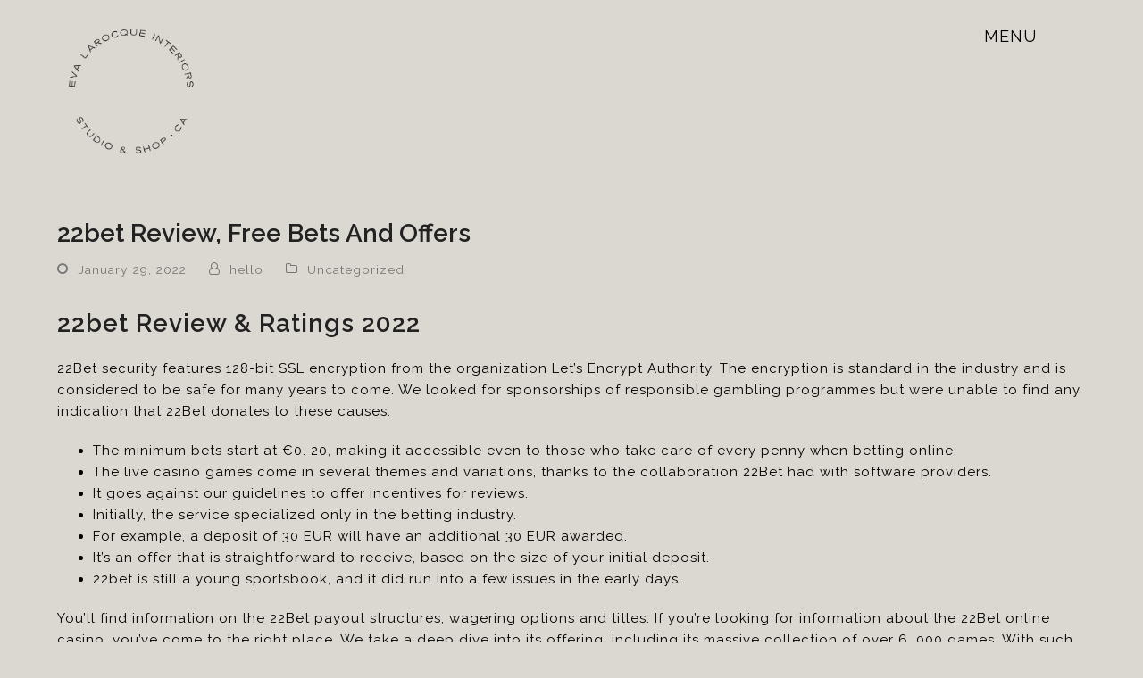

--- FILE ---
content_type: text/html; charset=UTF-8
request_url: https://evalarocqueinteriors.com/22bet-review-free-bets-and-offers/
body_size: 13173
content:
<!DOCTYPE html>
<html lang="en-US" itemscope itemtype="https://schema.org/WebPage" class="wpex-color-scheme-default">
<head>
<meta charset="UTF-8">
<link rel="profile" href="http://gmpg.org/xfn/11">
<meta name='robots' content='index, follow, max-image-preview:large, max-snippet:-1, max-video-preview:-1' />
<meta name="generator" content="Total WordPress Theme v5.7.1">
<meta name="viewport" content="width=device-width, initial-scale=1">

	<!-- This site is optimized with the Yoast SEO plugin v26.5 - https://yoast.com/wordpress/plugins/seo/ -->
	<title>22bet Review, Free Bets And Offers - Eva LaRocque Interiors</title>
	<meta name="description" content="22bet Review &amp; Ratings 2022 22Bet security features 128-bit SSL encryption from the organization Let’s Encrypt Authority. The encryption is standard in the indu" />
	<link rel="canonical" href="https://evalarocqueinteriors.com/22bet-review-free-bets-and-offers/" />
	<meta property="og:locale" content="en_US" />
	<meta property="og:type" content="article" />
	<meta property="og:title" content="22bet Review, Free Bets And Offers - Eva LaRocque Interiors" />
	<meta property="og:description" content="22bet Review &#038; Ratings 2022 22Bet security features 128-bit SSL encryption from the organization Let’s Encrypt Authority. The encryption is standard in the industry and is considered to be safe for many years to come. We looked for sponsorships of responsible gambling programmes but were unable to find any indication that 22Bet donates to these&hellip;" />
	<meta property="og:url" content="https://evalarocqueinteriors.com/22bet-review-free-bets-and-offers/" />
	<meta property="og:site_name" content="Eva LaRocque Interiors" />
	<meta property="article:published_time" content="2022-01-29T21:26:37+00:00" />
	<meta property="article:modified_time" content="2023-02-23T22:06:56+00:00" />
	<meta property="og:image" content="https://evalarocqueinteriors.com/wp-content/uploads/2019/06/eva_about_389.jpg" />
	<meta property="og:image:width" content="315" />
	<meta property="og:image:height" content="435" />
	<meta property="og:image:type" content="image/jpeg" />
	<meta name="author" content="hello" />
	<meta name="twitter:card" content="summary_large_image" />
	<meta name="twitter:label1" content="Written by" />
	<meta name="twitter:data1" content="hello" />
	<meta name="twitter:label2" content="Est. reading time" />
	<meta name="twitter:data2" content="4 minutes" />
	<script type="application/ld+json" class="yoast-schema-graph">{"@context":"https://schema.org","@graph":[{"@type":"Article","@id":"https://evalarocqueinteriors.com/22bet-review-free-bets-and-offers/#article","isPartOf":{"@id":"https://evalarocqueinteriors.com/22bet-review-free-bets-and-offers/"},"author":{"name":"hello","@id":"https://evalarocqueinteriors.com/#/schema/person/5c6f8e59f995a34137e4542fc85e0853"},"headline":"22bet Review, Free Bets And Offers","datePublished":"2022-01-29T21:26:37+00:00","dateModified":"2023-02-23T22:06:56+00:00","mainEntityOfPage":{"@id":"https://evalarocqueinteriors.com/22bet-review-free-bets-and-offers/"},"wordCount":905,"publisher":{"@id":"https://evalarocqueinteriors.com/#organization"},"inLanguage":"en-US"},{"@type":"WebPage","@id":"https://evalarocqueinteriors.com/22bet-review-free-bets-and-offers/","url":"https://evalarocqueinteriors.com/22bet-review-free-bets-and-offers/","name":"22bet Review, Free Bets And Offers - Eva LaRocque Interiors","isPartOf":{"@id":"https://evalarocqueinteriors.com/#website"},"datePublished":"2022-01-29T21:26:37+00:00","dateModified":"2023-02-23T22:06:56+00:00","breadcrumb":{"@id":"https://evalarocqueinteriors.com/22bet-review-free-bets-and-offers/#breadcrumb"},"inLanguage":"en-US","potentialAction":[{"@type":"ReadAction","target":["https://evalarocqueinteriors.com/22bet-review-free-bets-and-offers/"]}]},{"@type":"BreadcrumbList","@id":"https://evalarocqueinteriors.com/22bet-review-free-bets-and-offers/#breadcrumb","itemListElement":[{"@type":"ListItem","position":1,"name":"Home","item":"https://evalarocqueinteriors.com/"},{"@type":"ListItem","position":2,"name":"22bet Review, Free Bets And Offers"}]},{"@type":"WebSite","@id":"https://evalarocqueinteriors.com/#website","url":"https://evalarocqueinteriors.com/","name":"Eva LaRocque Interiors","description":"","publisher":{"@id":"https://evalarocqueinteriors.com/#organization"},"potentialAction":[{"@type":"SearchAction","target":{"@type":"EntryPoint","urlTemplate":"https://evalarocqueinteriors.com/?s={search_term_string}"},"query-input":{"@type":"PropertyValueSpecification","valueRequired":true,"valueName":"search_term_string"}}],"inLanguage":"en-US"},{"@type":"Organization","@id":"https://evalarocqueinteriors.com/#organization","name":"Eva LaRocque Interiors","url":"https://evalarocqueinteriors.com/","logo":{"@type":"ImageObject","inLanguage":"en-US","@id":"https://evalarocqueinteriors.com/#/schema/logo/image/","url":"https://www.evalarocqueinteriors.com/wp-content/uploads/2019/06/Eva-LaRocque-Main-Logo-White.svg","contentUrl":"https://www.evalarocqueinteriors.com/wp-content/uploads/2019/06/Eva-LaRocque-Main-Logo-White.svg","width":1,"height":1,"caption":"Eva LaRocque Interiors"},"image":{"@id":"https://evalarocqueinteriors.com/#/schema/logo/image/"},"sameAs":["https://www.instagram.com/evalarocqueinteriors","https://www.pinterest.com/EvaLarocqueInteriors/"]},{"@type":"Person","@id":"https://evalarocqueinteriors.com/#/schema/person/5c6f8e59f995a34137e4542fc85e0853","name":"hello"}]}</script>
	<!-- / Yoast SEO plugin. -->


<link rel='dns-prefetch' href='//use.fontawesome.com' />
<link rel='dns-prefetch' href='//fonts.googleapis.com' />
<link rel="alternate" type="application/rss+xml" title="Eva LaRocque Interiors &raquo; Feed" href="https://evalarocqueinteriors.com/feed/" />
<link rel="alternate" type="application/rss+xml" title="Eva LaRocque Interiors &raquo; Comments Feed" href="https://evalarocqueinteriors.com/comments/feed/" />
<link rel="alternate" type="application/rss+xml" title="Eva LaRocque Interiors &raquo; 22bet Review, Free Bets And Offers Comments Feed" href="https://evalarocqueinteriors.com/22bet-review-free-bets-and-offers/feed/" />
<link rel="alternate" title="oEmbed (JSON)" type="application/json+oembed" href="https://evalarocqueinteriors.com/wp-json/oembed/1.0/embed?url=https%3A%2F%2Fevalarocqueinteriors.com%2F22bet-review-free-bets-and-offers%2F" />
<link rel="alternate" title="oEmbed (XML)" type="text/xml+oembed" href="https://evalarocqueinteriors.com/wp-json/oembed/1.0/embed?url=https%3A%2F%2Fevalarocqueinteriors.com%2F22bet-review-free-bets-and-offers%2F&#038;format=xml" />
<link rel="preload" href="https://evalarocqueinteriors.com/wp-content/themes/Total/assets/lib/ticons/fonts/ticons.woff2" type="font/woff2" as="font" crossorigin><style id='wp-img-auto-sizes-contain-inline-css'>
img:is([sizes=auto i],[sizes^="auto," i]){contain-intrinsic-size:3000px 1500px}
/*# sourceURL=wp-img-auto-sizes-contain-inline-css */
</style>
<link rel='stylesheet' id='js_composer_front-css' href='https://evalarocqueinteriors.com/wp-content/plugins/js_composer/assets/css/js_composer.min.css?ver=6.9.0' media='all' />
<link rel='stylesheet' id='contact-form-7-css' href='https://evalarocqueinteriors.com/wp-content/plugins/contact-form-7/includes/css/styles.css?ver=6.1.4' media='all' />
<link rel='stylesheet' id='parent-style-css' href='https://evalarocqueinteriors.com/wp-content/themes/Total/style.css?ver=5.7.1' media='all' />
<link rel='stylesheet' id='font-awesome-free-css' href='//use.fontawesome.com/releases/v5.8.0/css/all.css?ver=6.9' media='all' />
<link rel='stylesheet' id='magnific-style-css' href='https://evalarocqueinteriors.com/wp-content/themes/total-child-theme/css/magnific.css?ver=6.9' media='all' />
<link rel='stylesheet' id='custom-style-css' href='https://evalarocqueinteriors.com/wp-content/themes/total-child-theme/css/custom.css?ver=6.9' media='all' />
<link rel='stylesheet' id='wpex-google-font-raleway-css' href='//fonts.googleapis.com/css2?family=Raleway:ital,wght@0,100;0,200;0,300;0,400;0,500;0,600;0,700;0,800;0,900;1,100;1,200;1,300;1,400;1,500;1,600;1,700;1,800;1,900&#038;display=swap&#038;subset=latin' media='all' />
<link rel='stylesheet' id='wpex-google-font-montserrat-css' href='//fonts.googleapis.com/css2?family=Montserrat:ital,wght@0,100;0,200;0,300;0,400;0,500;0,600;0,700;0,800;0,900;1,100;1,200;1,300;1,400;1,500;1,600;1,700;1,800;1,900&#038;display=swap&#038;subset=latin' media='all' />
<link rel='stylesheet' id='wpex-style-css' href='https://evalarocqueinteriors.com/wp-content/themes/total-child-theme/style.css?ver=5.7.1' media='all' />
<link rel='stylesheet' id='wpex-mobile-menu-breakpoint-max-css' href='https://evalarocqueinteriors.com/wp-content/themes/Total/assets/css/wpex-mobile-menu-breakpoint-max.css?ver=5.7.1' media='' />
<link rel='stylesheet' id='wpex-wpbakery-css' href='https://evalarocqueinteriors.com/wp-content/themes/Total/assets/css/wpex-wpbakery.css?ver=5.7.1' media='all' />
<link rel='stylesheet' id='ticons-css' href='https://evalarocqueinteriors.com/wp-content/themes/Total/assets/lib/ticons/css/ticons.min.css?ver=5.7.1' media='all' />
<link rel='stylesheet' id='vcex-shortcodes-css' href='https://evalarocqueinteriors.com/wp-content/themes/Total/assets/css/vcex-shortcodes.css?ver=5.7.1' media='all' />
<script src="https://evalarocqueinteriors.com/wp-includes/js/jquery/jquery.min.js?ver=3.7.1" id="jquery-core-js"></script>
<script src="https://evalarocqueinteriors.com/wp-includes/js/jquery/jquery-migrate.min.js?ver=3.4.1" id="jquery-migrate-js"></script>
<script src="https://evalarocqueinteriors.com/wp-content/themes/total-child-theme/js/magnific-popup.min.js?ver=6.9" id="magnific-js-js"></script>
<script src="https://evalarocqueinteriors.com/wp-content/themes/total-child-theme/js/custom.js?ver=6.9" id="custom-js-js"></script>
<link rel="https://api.w.org/" href="https://evalarocqueinteriors.com/wp-json/" /><link rel="alternate" title="JSON" type="application/json" href="https://evalarocqueinteriors.com/wp-json/wp/v2/posts/1471" /><link rel="EditURI" type="application/rsd+xml" title="RSD" href="https://evalarocqueinteriors.com/xmlrpc.php?rsd" />
<meta name="generator" content="WordPress 6.9" />
<link rel='shortlink' href='https://evalarocqueinteriors.com/?p=1471' />
<link rel="icon" href="https://evalarocqueinteriors.com/wp-content/uploads/2019/07/eva-larocque-favicon-500px-1.png" sizes="32x32"><link rel="shortcut icon" href="https://evalarocqueinteriors.com/wp-content/uploads/2019/07/eva-larocque-favicon-500px-1.png"><link rel="apple-touch-icon" href="https://evalarocqueinteriors.com/wp-content/uploads/2019/07/eva-larocque-favicon-500px-1.png" sizes="57x57" ><link rel="apple-touch-icon" href="https://evalarocqueinteriors.com/wp-content/uploads/2019/07/eva-larocque-favicon-500px-1.png" sizes="76x76" ><link rel="apple-touch-icon" href="https://evalarocqueinteriors.com/wp-content/uploads/2019/07/eva-larocque-favicon-500px-1.png" sizes="120x120"><link rel="apple-touch-icon" href="https://evalarocqueinteriors.com/wp-content/uploads/2019/07/eva-larocque-favicon-500px-1.png" sizes="114x114"><style>.recentcomments a{display:inline !important;padding:0 !important;margin:0 !important;}</style><!-- Global site tag (gtag.js) - Google Analytics -->
<script async src="https://www.googletagmanager.com/gtag/js?id=UA-143830262-1"></script>
<script>
  window.dataLayer = window.dataLayer || [];
  function gtag(){dataLayer.push(arguments);}
  gtag('js', new Date());

  gtag('config', 'UA-143830262-1');
</script>
<noscript><style>body:not(.content-full-screen) .wpex-vc-row-stretched[data-vc-full-width-init="false"]{visibility:visible;}</style></noscript><script>function setREVStartSize(e){
			//window.requestAnimationFrame(function() {
				window.RSIW = window.RSIW===undefined ? window.innerWidth : window.RSIW;
				window.RSIH = window.RSIH===undefined ? window.innerHeight : window.RSIH;
				try {
					var pw = document.getElementById(e.c).parentNode.offsetWidth,
						newh;
					pw = pw===0 || isNaN(pw) || (e.l=="fullwidth" || e.layout=="fullwidth") ? window.RSIW : pw;
					e.tabw = e.tabw===undefined ? 0 : parseInt(e.tabw);
					e.thumbw = e.thumbw===undefined ? 0 : parseInt(e.thumbw);
					e.tabh = e.tabh===undefined ? 0 : parseInt(e.tabh);
					e.thumbh = e.thumbh===undefined ? 0 : parseInt(e.thumbh);
					e.tabhide = e.tabhide===undefined ? 0 : parseInt(e.tabhide);
					e.thumbhide = e.thumbhide===undefined ? 0 : parseInt(e.thumbhide);
					e.mh = e.mh===undefined || e.mh=="" || e.mh==="auto" ? 0 : parseInt(e.mh,0);
					if(e.layout==="fullscreen" || e.l==="fullscreen")
						newh = Math.max(e.mh,window.RSIH);
					else{
						e.gw = Array.isArray(e.gw) ? e.gw : [e.gw];
						for (var i in e.rl) if (e.gw[i]===undefined || e.gw[i]===0) e.gw[i] = e.gw[i-1];
						e.gh = e.el===undefined || e.el==="" || (Array.isArray(e.el) && e.el.length==0)? e.gh : e.el;
						e.gh = Array.isArray(e.gh) ? e.gh : [e.gh];
						for (var i in e.rl) if (e.gh[i]===undefined || e.gh[i]===0) e.gh[i] = e.gh[i-1];
											
						var nl = new Array(e.rl.length),
							ix = 0,
							sl;
						e.tabw = e.tabhide>=pw ? 0 : e.tabw;
						e.thumbw = e.thumbhide>=pw ? 0 : e.thumbw;
						e.tabh = e.tabhide>=pw ? 0 : e.tabh;
						e.thumbh = e.thumbhide>=pw ? 0 : e.thumbh;
						for (var i in e.rl) nl[i] = e.rl[i]<window.RSIW ? 0 : e.rl[i];
						sl = nl[0];
						for (var i in nl) if (sl>nl[i] && nl[i]>0) { sl = nl[i]; ix=i;}
						var m = pw>(e.gw[ix]+e.tabw+e.thumbw) ? 1 : (pw-(e.tabw+e.thumbw)) / (e.gw[ix]);
						newh =  (e.gh[ix] * m) + (e.tabh + e.thumbh);
					}
					var el = document.getElementById(e.c);
					if (el!==null && el) el.style.height = newh+"px";
					el = document.getElementById(e.c+"_wrapper");
					if (el!==null && el) {
						el.style.height = newh+"px";
						el.style.display = "block";
					}
				} catch(e){
					console.log("Failure at Presize of Slider:" + e)
				}
			//});
		  };</script>
		<style id="wp-custom-css">
			/* Tweak contact form submit button */#wpcf7-f79-p75-o1 .wpcf7-submit{width:100%;padding:20px;font-size:14px;text-transform:uppercase;letter-spacing:2px}/* Stretch Portfolio main image */.stretch-image img{width:100%}#sidr-main{width:420px;background:#ffffff;background-color:#ffffff}#sidr-main.right{right:-420px}.page-header.wpex-supports-mods{margin-top:35px}a >.footer{color:#000;font-size:20px}a >.footer:hover{color:#b0b0b0}#footer-builder a >i{padding-right:20px}#footer-builder >p{font-size:13px}.sidr-class-sidebar-custom-wrap{background:#ffffff;color:#000;text-transform:initial;padding:10px;padding-top:20px}.sidr-class-sidebar-logo{text-align:center}.sidr-class-sidebar{font-size:25px;margin-left:20px}.sidr-class-dropdown-menu li{margin:0 60px!important}.sidr-class-sidebar-text{margin:20px 50px 20px 50px;font-size:13px}.sidr-class-sidebar-text{margin:60px 50px 10px 50px;font-size:13px}.sidr-class-navbar-social-wrapper{margin:0 40px}.sidr-class-sidebar-houzz{font-size:25px;margin-left:20px;margin-top:30px}.sidr-class-dropdown-menu{padding-top:3px}.sidr-class-dropdown-menu li{margin:0 20px}.sidr-class-dropdown-menu li >a{margin:0;padding-left:0}.sidr-class-wpex-close{background:#ffffff}.sidr-class-wpex-close >a{color:#000}.sidr-class-wpex-close >a:hover{color:#b0b0b0}.sidr-class-dropdown-menu>li:first-child{border-top:none}.page-id-5 .main-logo{display:none}body.wpex-mobile-toggle-menu-icon_buttons #mobile-menu{top:40px;right:55px}.boxed-main-layout.has-mobile-menu #mobile-menu{right:55px}.site-content input[type="text"],.site-content input[type="date"],.site-content input[type="tel"],.site-content input[type="email"],.site-content textarea{padding:.8em 0 .8em 0 !important;border-top:0px;border-right:0px;border-left:0px}.site-content textarea{height:80px}.site-content input[type="submit"]{float:right}.wpex-bars{font-size:18px}.footertext{text-align:right}.footersocial{text-align:left}#sidr-main{}/* project */.row-gallery .vc_separator{max-width:550px}.row-gallery h2{font-weight:500}/* Main Logo edits */#site-logo-link >img{width:18%}@media screen and (min-width:800px){.aboutimage{margin-top:-430px}}.thinpage{margin:0 130px!important}@media screen and (max-width:767px){.row-gallery .vc_separator{display:none}}@media screen and (max-width:700px){.thinpage{margin:5px!important}.footertext{text-align:center;margin-top:20px}.footersocial{text-align:center}}.page-header-title{text-align:center}.site-content input[type="date"]::before{content:"Project Start Date";margin-right:10px;color:#8e8e8e}span.lb-caption{display:none !important}.imageheight{height:425px}/* Contact Form 7 edits */input[type="text"],input[type="email"],input[type="tel"],textarea{background-color:#dbd8d1}/* Shop Hours edits */@media screen and (max-width:768px){#shop-hours td{font-size:16px !important}#single-blocks >div >div.vc_row.wpb_row.vc_row-fluid.vc_custom_1746380894234 >div >div >div >figure >div >img{max-width:none !important;width:250px !important;margin-left:-70px}}@media screen and (min-width:425px) and (max-width:500px){#single-blocks >div >div.vc_row.wpb_row.vc_row-fluid.vc_custom_1746380894234 >div >div >div >figure >div >img{width:350px !important;margin-left:-85px}}@media screen and (min-width:501px) and (max-width:768px){#single-blocks >div >div.vc_row.wpb_row.vc_row-fluid.vc_custom_1746380894234 >div >div >div >figure >div >img{width:550px !important;margin-left:-165px}}@media screen and (min-width:768px) and (max-width:1100px){#shop-hours{font-size:14px !important;line-height:auto !important}#shop-hours tr{width:100% !important}}		</style>
		<noscript><style> .wpb_animate_when_almost_visible { opacity: 1; }</style></noscript><style data-type="wpex-css" id="wpex-css">/*VC META CSS*/.vc_custom_1562955065623{margin-top:60px !important;padding-top:30px !important;padding-bottom:30px !important}/*TYPOGRAPHY*/body{font-family:"Raleway",sans-serif;font-weight:400;font-size:15px;color:#000000;letter-spacing:1px}.theme-button,input[type="submit"],button,#site-navigation .menu-button>a>span.link-inner,.woocommerce .button,.added_to_cart,.wp-block-search .wp-block-search__button,.wp-block-file a.wp-block-file__button{font-family:"Raleway",sans-serif;text-transform:uppercase}.main-navigation-ul .link-inner{font-family:"Raleway",sans-serif;font-size:15px;text-transform:uppercase}.main-navigation-ul .sub-menu .link-inner{font-family:"Raleway",sans-serif;text-transform:uppercase}.wpex-mobile-menu,#sidr-main{font-family:"Raleway",sans-serif;font-size:15px;text-transform:uppercase}/*CUSTOMIZER STYLING*/:root{--wpex-accent:#b0b0b0;--wpex-accent-alt:#b0b0b0;--wpex-link-color:#b0b0b0;--wpex-hover-heading-link-color:#b0b0b0;--wpex-hover-link-color:#dddddd;--wpex-btn-border-radius:0px;--wpex-btn-color:#ffffff;--wpex-hover-btn-color:#ffffff;--wpex-btn-bg:#b0b0b0;--wpex-hover-btn-bg:#000000;--wpex-input-padding:.8em;--wpex-input-border-radius:0px;--wpex-input-color:#000000;--wpex-focus-input-color:#000000;--wpex-input-bg:#ffffff;--wpex-focus-input-bg:#ffffff;--wpex-input-border-color:#000000;--wpex-focus-input-border-color:#000000;--wpex-input-border-width:1px;--wpex-focus-input-border-color:#000000;--wpex-sidr-width:450px;--wpex-vc-column-inner-margin-bottom:40px}body,.boxed-main-layout,.footer-has-reveal #main{background-color:#dbd8d1}.page-header.wpex-supports-mods{background-color:#dbd8d2;border-top-color:#ffffff;border-bottom-color:#ffffff}.page-header.wpex-supports-mods .page-header-title{color:#ffffff}#site-scroll-top{color:#b0b0b0}#site-scroll-top:hover{color:#000000}.boxed-main-layout #wrap{background-color:#ffffff}.boxed-main-layout #site-header-sticky-wrapper.is-sticky #site-header{background-color:#ffffff}#wpex-sfb-l,#wpex-sfb-r,#wpex-sfb-t,#wpex-sfb-b{background-color:#ffffff}:root,.boxed-main-layout.wpex-responsive #wrap{--wpex-container-width:1600px}.header-padding{padding-top:20px}#site-navigation-wrap{--wpex-main-nav-link-color:#666666;--wpex-hover-main-nav-link-color:#666666;--wpex-active-main-nav-link-color:#666666;--wpex-hover-main-nav-link-color:#999999;--wpex-active-main-nav-link-color:#999999}.mobile-menu-toggle{--wpex-hamburger-icon-width:22px}#sidr-main,.sidr-class-dropdown-menu ul{background-color:#dbd8d2}#sidr-main{--wpex-border-main:#ffffff;color:#ffffff;--wpex-text-2:#ffffff;--wpex-link-color:#ffffff;--wpex-hover-link-color:#000000}@media only screen and (min-width:960px){:root{--wpex-content-area-width:70%;--wpex-primary-sidebar-width:25%}}@media only screen and (max-width:767px){#site-logo .logo-img{max-width:80%}}</style><link rel='stylesheet' id='rs-plugin-settings-css' href='https://evalarocqueinteriors.com/wp-content/plugins/revslider/public/assets/css/rs6.css?ver=6.6.10' media='all' />
<style id='rs-plugin-settings-inline-css'>
#rs-demo-id {}
/*# sourceURL=rs-plugin-settings-inline-css */
</style>
</head>

<body class="wp-singular post-template-default single single-post postid-1471 single-format-standard wp-custom-logo wp-embed-responsive wp-theme-Total wp-child-theme-total-child-theme wpex-theme wpex-responsive full-width-main-layout no-composer wpex-live-site site-full-width content-full-width post-in-category-uncategorized sidebar-widget-icons hasnt-overlay-header page-header-disabled wpex-antialiased wpex-mobile-toggle-menu-icon_buttons has-mobile-menu wpex-share-p-horizontal wpex-no-js wpb-js-composer js-comp-ver-6.9.0 vc_responsive">

	
	
	
<a href="#content" class="skip-to-content">skip to Main Content</a><span data-ls_id="#site_top"></span>
	<div id="outer-wrap" class="wpex-overflow-hidden">
		
		<div id="wrap" class="wpex-clr">

			


	<header id="site-header" class="header-one dyn-styles wpex-relative wpex-clr" itemscope="itemscope" itemtype="https://schema.org/WPHeader">

		
		<div id="site-header-inner" class="header-one-inner header-padding container wpex-relative wpex-h-100 wpex-py-30 wpex-clr">
<div id="site-logo" class="site-branding header-one-logo logo-padding wpex-table">
	<div id="site-logo-inner" class="wpex-table-cell wpex-align-middle wpex-clr"><a id="site-logo-link" href="https://evalarocqueinteriors.com/" rel="home" class="main-logo"><img src="https://evalarocqueinteriors.com/wp-content/uploads/2025/05/EvaLarocqueInteriors_Logos_TheiartsDesign-07-scaled-e1746384984212.png" alt="Eva LaRocque Interiors" class="logo-img" width="926" height="910" data-no-retina data-skip-lazy fetchpriority="high"></a></div>

</div>
	
	<div id="site-navigation-wrap" class="navbar-style-one navbar-fixed-height navbar-fixed-line-height wpex-dropdowns-caret wpex-stretch-megamenus hide-at-mm-breakpoint wpex-clr">
		<nav id="site-navigation" class="navigation main-navigation main-navigation-one wpex-clr" itemscope="itemscope" itemtype="https://schema.org/SiteNavigationElement" aria-label="Main menu">

			<div class="sidebar-custom-wrap"><div class="sidebar-logo"><img src="https://www.evalarocqueinteriors.com/wp-content/uploads/2019/06/Eva-LaRocque-Circle-Logo-Black.svg" alt="Eva LaRocque Interiors" class="logo-img" data-no-retina="data-no-retina"></div>
<div class="sidebar-text">Eva LaRocque Interiors is a California-based residential Interior Design Firm, focusing on varying levels of projects from large-scale plans, to a quick and simple room make over. </div></div>

				<ul id="menu-main" class="main-navigation-ul dropdown-menu sf-menu"><li id="menu-item-1288" class="menu-item menu-item-type-post_type menu-item-object-page menu-item-1288"><a href="https://evalarocqueinteriors.com/projects/"><span class="link-inner">Projects</span></a></li>
<li id="menu-item-76" class="menu-item menu-item-type-post_type menu-item-object-page menu-item-76"><a href="https://evalarocqueinteriors.com/about-us/"><span class="link-inner">About</span></a></li>
<li id="menu-item-1733" class="menu-item menu-item-type-post_type menu-item-object-page menu-item-1733"><a href="https://evalarocqueinteriors.com/shop/"><span class="link-inner">Shop</span></a></li>
<li id="menu-item-1683" class="menu-item menu-item-type-post_type menu-item-object-page menu-item-1683"><a href="https://evalarocqueinteriors.com/press/"><span class="link-inner">Press</span></a></li>
<li id="menu-item-80" class="menu-item menu-item-type-post_type menu-item-object-page menu-item-80"><a href="https://evalarocqueinteriors.com/contact-us/"><span class="link-inner">Contact</span></a></li>
</ul>
			<div class="navbar-social-wrapper"><a href="https://www.instagram.com/evalarocqueinteriors/" target="social"><i class="fab fa-instagram sidebar-houzz"></i></a> <a href="https://www.pinterest.com/EvaLarocqueInteriors/" target="social"><i class="fab fa-pinterest sidebar"></i></a> <a href="https://www.houzz.com/pro/evlarocque/eva-larocque-interiors" target="social"><i class="fab fa-houzz sidebar"></i></a></div>

		</nav><!-- #site-navigation -->

	</div><!-- #site-navigation-wrap -->

	
<div id="mobile-menu" class="wpex-mobile-menu-toggle show-at-mm-breakpoint wpex-flex wpex-items-center wpex-absolute wpex-top-50 -wpex-translate-y-50 wpex-right-0"><a href="#" class="mobile-menu-toggle" aria-label="Toggle mobile menu"><span class="wpex-bars" aria-hidden="true">MENU</span><span class="screen-reader-text">Open Mobile Menu</span></a></div>
<div id="searchform-dropdown" data-placeholder="Search" data-disable-autocomplete="true" class="header-searchform-wrap header-drop-widget header-drop-widget--colored-top-border wpex-invisible wpex-opacity-0 wpex-absolute wpex-transition-all wpex-duration-200 wpex-translate-Z-0 wpex-text-initial wpex-z-10000 wpex-top-100 wpex-right-0 wpex-surface-1 wpex-text-2 wpex-p-15">
	
<form method="get" class="searchform" action="https://evalarocqueinteriors.com/">
	<label>
		<span class="screen-reader-text">Search</span>
		<input type="search" class="field" name="s" placeholder="Search" />
	</label>
			<button type="submit" class="searchform-submit"><span class="ticon ticon-search" aria-hidden="true"></span><span class="screen-reader-text">Submit</span></button>
</form></div></div>

		
	</header>



			
			<main id="main" class="site-main wpex-clr">

				
	<div id="content-wrap" class="container wpex-clr">

		
		<div id="primary" class="content-area wpex-clr">

			
			<div id="content" class="site-content wpex-clr">

				
				
<article id="single-blocks" class="single-blog-article wpex-first-mt-0 wpex-clr">
<header class="single-blog-header wpex-mb-10">
	<h1 class="single-post-title entry-title wpex-text-3xl" itemprop="headline">22bet Review, Free Bets And Offers</h1>
</header>
<ul class="meta wpex-text-sm wpex-text-3 wpex-mb-20 wpex-last-mr-0">    <li class="meta-date"><span class="meta-icon ticon ticon-clock-o" aria-hidden="true"></span><time class="updated" datetime="2022-01-29" itemprop="datePublished" pubdate>January 29, 2022</time></li>
	<li class="meta-author"><span class="meta-icon ticon ticon-user-o" aria-hidden="true"></span><span class="vcard author" itemprop="name"><span class="fn"><a href="https://evalarocqueinteriors.com/author/hello/" title="Posts by hello" rel="author" itemprop="author" itemscope="itemscope" itemtype="https://schema.org/Person">hello</a></span></span></li>
<li class="meta-category"><span class="meta-icon ticon ticon-folder-o" aria-hidden="true"></span><span><a class="term-1" href="https://evalarocqueinteriors.com/category/uncategorized/">Uncategorized</a></span></li></ul>
<div class="single-blog-content single-content entry wpex-mt-20 wpex-mb-40 wpex-clr" itemprop="text"><h1>22bet Review &#038; Ratings 2022</h1>
<p>22Bet security features 128-bit SSL encryption from the organization Let’s Encrypt Authority. The encryption is standard in the industry and is considered to be safe for many years to come. We looked for sponsorships of responsible gambling programmes but were unable to find any indication that 22Bet donates to these causes.</p>
<ul>
<li>The minimum bets start at €0. 20, making it accessible even to those who take care of every penny when betting online.</li>
<li>The live casino games come in several themes and variations, thanks to the collaboration 22Bet had with software providers.</li>
<li>It goes against our guidelines to offer incentives for reviews.</li>
<li>Initially, the service specialized only in the betting industry.</li>
<li>For example, a deposit of 30 EUR will have an additional 30 EUR awarded.</li>
<li>It&#8217;s an offer that is straightforward to receive, based on the size of your initial deposit.</li>
<li>22bet is still a young sportsbook, and it did run into a few issues in the early days.</li>
</ul>
<p>You’ll find information on the 22Bet payout structures, wagering options and titles. If you’re looking for information about the 22Bet online casino, you’ve come to the right place. We take a deep dive into its offering, including its massive collection of over 6, 000 games. With such a comprehensive portfolio, 22Bet has something for everyone.</p>
<h2>Et Reviews &#038; Ratings For December 2022</h2>
<p>Good old classic slots, modern video games, absolutely crazy bonuses and hundreds of sports really help them in this regard. There is no doubt that 22Bet is one of the most innovative casinos for modern players. If you are tired of the same type of casinos and want something extraordinary, then 22Bet should be your main choice. You will be even more convinced in everything that has been said above if you check it yourself. As always, use your best judgement when picking online casinos to play at.</p>
<p>Verify it and you will be able to withdraw winnings later. If this is not enough for you, then there are action games with presenters.</p>
<h3>Number One Fraud In Casino Slot Games</h3>
<p>The live casino games come in several themes and variations, thanks to the collaboration 22Bet had with software providers. You will come across live casino rooms from Ezugi, Pragmatic Play, LuckyStreak, and others. You can take a break from betting and choose your preferred version of roulette or slot games to play on the same platform. The casino games give you a better chance of winning some cash as you are having fun. The online betting industry is very busy, and bookmakers need to rely on bettors to get things going in the right direction. They need to listen to their thoughts, complaints, and impressions to improve the quality of their services.</p>
<p>For the most part, withdrawals are cancelled by your chosen payment method. The minimum deposit is not only cheap, but it also does not have any service charges. The maximum payout is capped depending on the sport and market. This limit applies to the top football and basketball leagues.</p>
<h3>What Other Promotions Does Sportsbook Offer?</h3>
<p>Many bettors just stick to one or two sports, and aren’t interested in seeing so many different markets. If you click the settings  icon on the app you can choose exactly what sports you want to appear and hide all the others. It’s worth noting here that during the early days of 22bet’s existence, some users had issues withdrawing their funds.</p>
<h2>Et Review Faq</h2>
<p>This appears to have been an internal problem with 22bet’s payment system, which has since been fixed. Having gone this far in this 22bet review, you must have seen what makes this platform rank highly among top betting sites in Nigeria. In this aspect of this 22bet review, let&#8217;s look at how competitive the odds on this platform are. Most bettors are in the habit of shopping for odds among a plethora of sites, to settle on the one that gives them the most value.</p>
<h3>Et Sportsbook Brief History</h3>
<p>While the <a href="https://xxbeting.com/">betting experience</a> sportsbook app is available for Android players, the app is not provided at Google Play Store for downloads. Instead, the app is downloadable directly on the main website under the ‘App’ section on the ‘Download the Android app’ option. Like the iOS app, the interface is friendly, allowing easy interaction with the sports and betting markets.</p>
<h2>Browse Our Full List Of Casino Reviews</h2>
<p>We like this policy, as it keeps things smooth and tidy and you only need to worry about one payment method. If you select the promoted markets, you should have a good chance to make your money back in free bets even if your bet doesn’t win. [newline]To top it all off, the in-play betting section offers a really slick way to bet on sports live. All the current markets are clearly visible at the top of the screen. There are even themed graphics showing live updates and statistics.</p>
<h2>Et Promotions</h2>
<p>A  lot of money can usually be won in a casino on the internet, including at 22Bet Casino. The biggest tournament in esports is at an end once again. DraftKings was the victim of a massive online hack at the weekend. You may have already seen the headlines saying ‘DraftKings hacked’, so we’ve prepared this guide to show FanDuel users what&#8230; You also get a 50% top-up for all deposits made on Friday.</p>
</div>


		<div class="wpex-social-share style-flat position-horizontal wpex-mx-auto wpex-mb-40" data-target="_blank" data-source="https%3A%2F%2Fevalarocqueinteriors.com%2F" data-url="https%3A%2F%2Fevalarocqueinteriors.com%2F22bet-review-free-bets-and-offers%2F" data-title="22bet Review, Free Bets And Offers" data-summary="22bet%20Review%20%26%20Ratings%202022%2022Bet%20security%20features%20128-bit%20SSL%20encryption%20from%20the%20organization%20Let%E2%80%99s%20Encrypt%20Authority.%20The%20encryption%20is%20standard%20in%20the%20industry%20and%20is%20considered%20to%20be%20safe" data-email-subject="I wanted you to see this link" data-email-body="I wanted you to see this link https%3A%2F%2Fevalarocqueinteriors.com%2F22bet-review-free-bets-and-offers%2F">

			<h3 class="theme-heading border-bottom social-share-title"><span class="text">Share This</span></h3>
			
	<ul class="wpex-social-share__list wpex-flex wpex-flex-wrap">
			<li class="wpex-social-share__item">

				
					<a href="#" role="button" class="wpex-social-share__link wpex-twitter wpex-social-bg">

				
					<span class="wpex-social-share__icon"><span class="ticon ticon-twitter" aria-hidden="true"></span></span>
											<span class="wpex-social-share__label wpex-label">Twitter</span>
					
				</a>

			</li>

		
			<li class="wpex-social-share__item">

				
					<a href="#" role="button" class="wpex-social-share__link wpex-facebook wpex-social-bg">

				
					<span class="wpex-social-share__icon"><span class="ticon ticon-facebook" aria-hidden="true"></span></span>
											<span class="wpex-social-share__label wpex-label">Facebook</span>
					
				</a>

			</li>

		
			<li class="wpex-social-share__item">

				
					<a href="#" role="button" class="wpex-social-share__link wpex-linkedin wpex-social-bg">

				
					<span class="wpex-social-share__icon"><span class="ticon ticon-linkedin" aria-hidden="true"></span></span>
											<span class="wpex-social-share__label wpex-label">LinkedIn</span>
					
				</a>

			</li>

		
			<li class="wpex-social-share__item">

				
					<a href="#" role="button" class="wpex-social-share__link wpex-email wpex-social-bg">

				
					<span class="wpex-social-share__icon"><span class="ticon ticon-envelope" aria-hidden="true"></span></span>
											<span class="wpex-social-share__label wpex-label">Email</span>
					
				</a>

			</li>

		</ul>

	
		</div>

	

<section class="author-bio wpex-boxed wpex-flex wpex-gap-20 wpex-flex-col wpex-sm-flex-row wpex-mb-40 wpex-text-center wpex-sm-text-left">

	
	<div class="author-bio-content wpex-flex-grow wpex-last-mb-0">

		
			<h3 class="author-bio-title wpex-heading wpex-m-0 wpex-mb-10 wpex-text-lg">
					<a href="https://evalarocqueinteriors.com/author/hello/" title="Visit Author Page" rel="author" class="wpex-no-underline">hello</a>

				</h3>

		
		
		
	</div>

</section>
	<div class="related-posts wpex-overflow-hidden wpex-mb-40 wpex-clr">

		<h3 class="theme-heading border-bottom related-posts-title"><span class="text">Related Posts</span></h3>
		<div class="wpex-row wpex-clr">

			
<article class="related-post col span_1_of_3 col-1 wpex-clr post-1501 post type-post status-publish format-standard hentry category-uncategorized entry no-media">

	
		<div class="related-post-inner wpex-flex-grow">

			
			
				<div class="related-post-content wpex-clr">

					<div class="related-post-title entry-title wpex-mb-5">
						<a href="https://evalarocqueinteriors.com/quelles-sont-les-fonctionnalites-du-jeu-en-ligne-7/">Quelles sont les fonctionnalités du jeu en ligne JetX ?</a>
					</div>

					<div class="related-post-excerpt wpex-text-sm wpex-leading-normal wpex-last-mb-0 wpex-clr"><p>Content Les 5 meilleurs casinos en ligne JetX Quelles sont les meilleures stratégies et techniques&hellip;</p></div>

				</div>

			
		</div>

	
</article>
<article class="related-post col span_1_of_3 col-2 wpex-clr post-1499 post type-post status-publish format-standard hentry category-uncategorized entry no-media">

	
		<div class="related-post-inner wpex-flex-grow">

			
			
				<div class="related-post-content wpex-clr">

					<div class="related-post-title entry-title wpex-mb-5">
						<a href="https://evalarocqueinteriors.com/focus-sur-la-qualite-de-montecrypto-casino-en-3/">Focus sur la qualité de Montecrypto casino en fonction des avis</a>
					</div>

					<div class="related-post-excerpt wpex-text-sm wpex-leading-normal wpex-last-mb-0 wpex-clr"><p>ContentLe Bonus de Bienvenue Crypto PackAvis Montecrypto : test 2023 d’un top Casino cryptoCasino en&hellip;</p></div>

				</div>

			
		</div>

	
</article>
<article class="related-post col span_1_of_3 col-3 wpex-clr post-1497 post type-post status-publish format-standard hentry category-uncategorized entry no-media">

	
		<div class="related-post-inner wpex-flex-grow">

			
			
				<div class="related-post-content wpex-clr">

					<div class="related-post-title entry-title wpex-mb-5">
						<a href="https://evalarocqueinteriors.com/tochnye-i-pravilnye-prognozy-na-dota-2-v-bk-17/">Точные И Правильные Прогнозы На Dota 2 В Бк</a>
					</div>

					<div class="related-post-excerpt wpex-text-sm wpex-leading-normal wpex-last-mb-0 wpex-clr"><p>ContentПроцесс Дота СтавкиПобедитель КартыКак Делать Ставки На Dota 2: Руководство Для НовичковСтратегия Ставок На Аутсайдера&hellip;</p></div>

				</div>

			
		</div>

	
</article>
		</div>

	</div>

	 </article>
				
				
			</div>

			
		</div>

		
	</div>


			
	<div class="post-pagination-wrap wpex-py-20 wpex-border-solid wpex-border-t wpex-border-main">

		<ul class="post-pagination container wpex-flex wpex-justify-between wpex-list-none"><li class="post-prev wpex-flex-grow wpex-mr-10"><a href="https://evalarocqueinteriors.com/ggbet-kasyno-online-ggbet-opinie-recenzja-bonusy-patnosc/" rel="prev"><span class="wpex-mr-10 ticon ticon-angle-double-left" aria-hidden="true"></span><span class="screen-reader-text">previous post: </span>Ggbet Kasyno Online Ggbet Opinie + Recenzja, Bonusy, Płatnosc</a></li><li class="post-next wpex-flex-grow wpex-ml-10 wpex-text-right"><a href="https://evalarocqueinteriors.com/mostbet-casino-o-deposito-do-jogador-nunca-foi-creditado-em-sua-conta-do-cassino/" rel="next"><span class="screen-reader-text">next post: </span>Mostbet Casino O Depósito Do Jogador Nunca Foi Creditado Em Sua Conta Do Cassino<span class="wpex-ml-10 ticon ticon-angle-double-right" aria-hidden="true"></span></a></li></ul>

	</div>


		</main>

		
		

<footer id="footer-builder" class="footer-builder" itemscope="itemscope" itemtype="https://schema.org/WPFooter">
	<div class="footer-builder-content container entry wpex-clr">
		<div class="vc_row wpb_row vc_row-fluid vc_custom_1562955065623 wpex-vc-full-width-row wpex-vc-full-width-row--centered"><div class="wpb_column vc_column_container vc_col-sm-6"><div style="margin-bottom:0;" class="vc_column-inner"><div class="wpb_wrapper">
	<div class="wpb_raw_code wpb_content_element wpb_raw_html footersocial" >
		<div class="wpb_wrapper">
			<a href="https://www.instagram.com/evalarocqueinteriors" target="social"><i class="fab fa-instagram footer"></i></a> <a href="https://www.pinterest.com/EvaLarocqueInteriors/" target="social"><i class="fab fa-pinterest footer"></i></a> <a href="https://www.houzz.com/pro/evlarocque/eva-larocque-interiors" target="social"><i class="fab fa-houzz footer"></i></a>
		</div>
	</div>
</div></div></div><div class="wpb_column vc_column_container vc_col-sm-6"><div class="vc_column-inner"><div class="wpb_wrapper">
	<div style="font-size:12px;" class="wpb_text_column wpb_content_element  footertext" >
		<div class="wpb_wrapper">
			<p>© 2026 Eva LaRocque Interiors</p>

		</div>
	</div>
</div></div></div></div>
	</div>
</footer>

	


	</div>

	
</div>




<a href="#outer-wrap" id="site-scroll-top" class="wpex-flex wpex-items-center wpex-justify-center wpex-fixed wpex-rounded-full wpex-text-center wpex-box-content wpex-transition-all wpex-duration-200 wpex-bottom-0 wpex-right-0 wpex-mr-25 wpex-mb-25 wpex-no-underline wpex-surface-2 wpex-text-4 wpex-hover-bg-accent wpex-invisible wpex-opacity-0" data-scroll-speed="1000" data-scroll-offset="100"><span class="ticon ticon-chevron-up" aria-hidden="true"></span><span class="screen-reader-text">Back To Top</span></a>


<div class="wpex-sidr-overlay wpex-fixed wpex-inset-0 wpex-hidden wpex-z-9999 wpex-bg-black wpex-opacity-60"></div>



		<script>
			window.RS_MODULES = window.RS_MODULES || {};
			window.RS_MODULES.modules = window.RS_MODULES.modules || {};
			window.RS_MODULES.waiting = window.RS_MODULES.waiting || [];
			window.RS_MODULES.defered = true;
			window.RS_MODULES.moduleWaiting = window.RS_MODULES.moduleWaiting || {};
			window.RS_MODULES.type = 'compiled';
		</script>
		<script type="speculationrules">
{"prefetch":[{"source":"document","where":{"and":[{"href_matches":"/*"},{"not":{"href_matches":["/wp-*.php","/wp-admin/*","/wp-content/uploads/*","/wp-content/*","/wp-content/plugins/*","/wp-content/themes/total-child-theme/*","/wp-content/themes/Total/*","/*\\?(.+)"]}},{"not":{"selector_matches":"a[rel~=\"nofollow\"]"}},{"not":{"selector_matches":".no-prefetch, .no-prefetch a"}}]},"eagerness":"conservative"}]}
</script>
<script type="text/html" id="wpb-modifications"></script><script src="https://evalarocqueinteriors.com/wp-includes/js/dist/hooks.min.js?ver=dd5603f07f9220ed27f1" id="wp-hooks-js"></script>
<script src="https://evalarocqueinteriors.com/wp-includes/js/dist/i18n.min.js?ver=c26c3dc7bed366793375" id="wp-i18n-js"></script>
<script id="wp-i18n-js-after">
wp.i18n.setLocaleData( { 'text direction\u0004ltr': [ 'ltr' ] } );
//# sourceURL=wp-i18n-js-after
</script>
<script src="https://evalarocqueinteriors.com/wp-content/plugins/contact-form-7/includes/swv/js/index.js?ver=6.1.4" id="swv-js"></script>
<script id="contact-form-7-js-before">
var wpcf7 = {
    "api": {
        "root": "https:\/\/evalarocqueinteriors.com\/wp-json\/",
        "namespace": "contact-form-7\/v1"
    },
    "cached": 1
};
//# sourceURL=contact-form-7-js-before
</script>
<script src="https://evalarocqueinteriors.com/wp-content/plugins/contact-form-7/includes/js/index.js?ver=6.1.4" id="contact-form-7-js"></script>
<script src="https://evalarocqueinteriors.com/wp-content/plugins/revslider/public/assets/js/rbtools.min.js?ver=6.6.10" defer async id="tp-tools-js"></script>
<script src="https://evalarocqueinteriors.com/wp-content/plugins/revslider/public/assets/js/rs6.min.js?ver=6.6.10" defer async id="revmin-js"></script>
<script src="https://evalarocqueinteriors.com/wp-includes/js/hoverIntent.min.js?ver=1.10.2" id="hoverIntent-js"></script>
<script id="wpex-superfish-js-extra">
var wpex_superfish_params = {"delay":"600","speed":"fast","speedOut":"fast"};
//# sourceURL=wpex-superfish-js-extra
</script>
<script src="https://evalarocqueinteriors.com/wp-content/themes/Total/assets/js/dynamic/wpex-superfish.min.js?ver=5.7.1" id="wpex-superfish-js"></script>
<script id="wpex-core-js-extra">
var wpex_theme_params = {"menuWidgetAccordion":"1","mobileMenuBreakpoint":"9999","i18n":{"openSubmenu":"Open submenu of %s","closeSubmenu":"Close submenu of %s"},"selectArrowIcon":"\u003Cspan class=\"wpex-select-arrow__icon ticon ticon-angle-down\" aria-hidden=\"true\"\u003E\u003C/span\u003E","customSelects":".widget_categories form,.widget_archive select,.vcex-form-shortcode select","scrollToHash":"1","localScrollFindLinks":"1","localScrollHighlight":"1","localScrollUpdateHash":"","scrollToHashTimeout":"500","localScrollTargets":"li.local-scroll a, a.local-scroll, .local-scroll-link, .local-scroll-link \u003E a","localScrollSpeed":"1000","scrollToBehavior":"smooth","mobileMenuOpenSubmenuIcon":"\u003Cspan class=\"wpex-open-submenu__icon wpex-transition-all wpex-duration-300 ticon ticon-angle-down\" aria-hidden=\"true\"\u003E\u003C/span\u003E"};
//# sourceURL=wpex-core-js-extra
</script>
<script src="https://evalarocqueinteriors.com/wp-content/themes/Total/assets/js/total.min.js?ver=5.7.1" id="wpex-core-js"></script>
<script id="wpex-mobile-menu-sidr-js-extra">
var wpex_mobile_menu_sidr_params = {"source":"#site-navigation","side":"right","dark_surface":"1","displace":"1","aria_label":"Mobile menu","aria_label_close":"Close mobile menu","class":"has-background","speed":"300"};
//# sourceURL=wpex-mobile-menu-sidr-js-extra
</script>
<script src="https://evalarocqueinteriors.com/wp-content/themes/Total/assets/js/mobile-menu/sidr.min.js?ver=5.7.1" id="wpex-mobile-menu-sidr-js"></script>
<script src="https://evalarocqueinteriors.com/wp-includes/js/imagesloaded.min.js?ver=5.0.0" id="imagesloaded-js"></script>
<script src="https://evalarocqueinteriors.com/wp-includes/js/masonry.min.js?ver=4.2.2" id="masonry-js"></script>
<script src="https://evalarocqueinteriors.com/wp-content/themes/Total/assets/js/dynamic/wpex-social-share.min.js?ver=5.7.1" id="wpex-social-share-js"></script>

</body>
</html>

--- FILE ---
content_type: text/css
request_url: https://evalarocqueinteriors.com/wp-content/themes/total-child-theme/css/custom.css?ver=6.9
body_size: 1331
content:


@font-face {
    font-family: "Avenir";
    src: url("../fonts/avenir/AvenirLTStd-Book.ttf");
}

@font-face {
    font-family: 'Avenir LT Std 45 Book';
    src: url('../fonts/avenir/AvenirLTStd-Book.eot');
    src: url('../fonts/avenir/AvenirLTStd-Book.eot?#iefix') format('embedded-opentype'),
        url('../fonts/avenir/AvenirLTStd-Book.woff2') format('woff2'),
        url('../fonts/avenir/AvenirLTStd-Book.woff') format('woff'),
        url('../fonts/avenir/AvenirLTStd-Book.ttf') format('truetype'),
        url('../fonts/avenir/AvenirLTStd-Book.svg#AvenirLTStd-Book') format('svg');
    font-weight: normal;
    font-style: normal;
    font-display: swap;
}

.wpcf7-form.sent .wpex-wpcf7-loader {
	opacity: 0!important;
}

.custom-masonry-grid img {
    width: 100%;
}
.custom-masonry-grid .grid-item {
    padding: 15px;
}

.sidr-class-sidebar-text{
    margin: 50px 50px 20px 50px;
}
#site-header{
    margin-bottom: 28px;
}
.custom-project-row{
    display: flex;
    align-items: center;
    margin: auto;
}
.custom-project-row >.wpb_column .vc_column-inner{
    padding-left: 0px;
    padding-right: 0px;
}
.custom-project-row .vcex-image-inner{
    width: 100%;
}
.gray-box,
.gray-box.wpb_text_column{
    /* padding: 30px 36px 35px; */
    padding: 30px 28px 40px 38px;
    max-width: 602px;
    /* margin-left: -45px; */
    margin-left: -20px;
}
.gray-box h2{
    margin-top: 0;
    font-size: 24px;
    margin-bottom: 12px;
    font-family: "freight-text-pro";
    font-weight: 300 !important;
    color: #434343;
}
.gray-box p{
    margin-bottom: 32px;
    font-size: 13px;
    font-family: "Avenir";
}
.gray-box a{
    border: 1px solid #595959;
    display: inline-block;
    padding: 10px 15px;
    color: #434343;
    transition: all .3s ease;
    font-size: 12px;
    font-family: "Avenir";

}
.gray-box a:hover{
    color: #fff;
    background-color: #595959;
    text-decoration: none;
}
.project-box-new{
	background: #dddad4 !important;
}
.project-box-new h2{
	font-size:30px!important;
}
.project-box-new p{
	font-size:15px!important;
}
.project-box-new a{
	font-size:13px!important;
	line-height:1!important;
	max-width: 150px;
    display: flex;
    align-items: center;
    justify-content: center;
	padding: 0!important;
    height: 40px!important;
}
.project-box-new a span{
	padding-top:3px;
}
.row-new-project{
	justify-content: center!important;
}
.page-id-1289{
	background-color:#f8f7f4!important;
}

.row-new-project .project-box-new{
	min-width: 611px;
	
}
.row-new-project .wpb_wrapper > *:nth-child(2){
	font-weight: 500;
	min-height: 150px;
	margin-bottom: 24px;
	font-family: 'Avenir LT Std 45 Book';
}

.row-new-project  .gray-box h2{
	font-family: 'Avenir LT Std 45 Book';
}
.row-new-project  .gray-box h2 span{
	font-weight: 400!important;
}
.row-new-project .gray-box p{
	font-size: 13px!important;
    line-height: 18px;
}
.row-new-project .gray-box a{
	font-family: apple-system,BlinkMacSystemFont,"Segoe UI",Roboto,"Helvetica Neue",Arial,sans-serif;
    font-size: 10px!important;
   font-family: 'Avenir LT Std 45 Book';
	max-width: 110px;
    height: 30px!important;
	border: 1.5px solid #595959;
}
.row-new-project .project-box-new h2 {
    font-size: 21px!important;
}
.row-new-project .gray-box a span{
	padding: 0;
}

.row-new-project .gray-box, .row-new-project .gray-box.wpb_text_column{
	padding: 38px 56px 35px 52px;
}
@media(min-width: 1700px){
	.row-new-project .vc_col-sm-5{
 	    margin-left: calc(-5% - -20px);
	}
	
	
}
@media(min-width: 1125px){
	.row-new-project .vc_col-sm-4{
 		margin-bottom: -60px;
		
	}
}
@media only screen and (max-width: 1700px) and (min-width: 1125px) {  
	.row-new-project .vc_col-sm-4{
		width: 40%
	}
	.row-new-project .vc_col-sm-5{
		width: 60%;
	}
	.row-new-project .vc_col-sm-5 img{
		    max-width: 710px;
			width: 100%;
			
	}
	.row-new-project .project-box-new {
		min-width: 611px;
		position: absolute;
		top: 50%;
		left: -98px;
		transform: translateY(-50%);
	}
}
@media only screen and (max-width: 1500px) and (min-width: 1125px) {  
	.row-new-project .vc_col-sm-5 img {
    	padding-right: 77px;
		padding-left: 20px;
	}
	.row-new-project .vc_col-sm-4{
		width: 50%
	}
}
@media only screen and (max-width: 1500px) and (min-width: 1125px) {  
  .row-new-project .vc_col-sm-5{
		width: 50%;
	}
} 

@media only screen and (max-width: 1125px) and (min-width: 991px) {  
  .row-new-project .vc_col-sm-5{
		width: 46%;
	}
} 

@media(max-width:1500px){
	.row-new-project {
		max-width: 1007px;
    	justify-content: end!important;
	}
	.row-new-project .project-box-new {
		min-width: 540px;
	}
}



@media(max-width:1024px){
    .gray-box h2{
        font-size: 20px;
    }
    .gray-box, .gray-box.wpb_text_column{
        padding: 30px 30px 30px 30px;
    }
    .custom-project-row .wpb_column,
    .custom-row .wpb_column  {
        width: 100% ;
        float: none;
    }
}
@media(max-width:991px){
	.row-new-project .project-box-new {
		width: calc(100% + 17px);
    	min-width: auto;
	}
	
	.gray-box, .gray-box.wpb_text_column {
		padding: 22px 23px;
	}
	.row-new-project .gray-box, .row-new-project .gray-box.wpb_text_column {
		padding: 22px 40px;
	}
}
@media(max-width:800px){
	.row-new-project .project-box-new p {
    	margin-bottom: 15px;
	}
	.row-new-project .project-box-new h2 {
	
		margin-bottom: 6px;
	}
	.row-new-project .project-box-new p {
		/*font-size: 13px!important;*/
		margin-bottom: 13px;
	}
	
}
@media(max-width:767px){
    .gray-box, .gray-box.wpb_text_column{
        max-width: initial;
        margin-left: 0px;
    }
    .custom-project-row{
        margin-bottom: 0px;
        display: block;
    }
    .custom-project-row .vc_column-inner {
        margin-bottom: 0;
    }
	.row-new-project .project-box-new {
		width: calc(100% + 0px);
    	min-width: auto;
	}
	.row-new-project .wpb_wrapper > *:nth-child(2){
		min-height: 10px;
	}
	.row-new-project .vcex-image img{
		height: 540px;
		object-fit: cover;
		object-position: top;
	}
}

@media(max-width:500px){
	.row-new-project .vcex-image img{
		height: 370px;
	}
	.row-new-project .gray-box, .row-new-project .gray-box.wpb_text_column {
		padding: 22px 21px;
	}
}


--- FILE ---
content_type: text/css
request_url: https://evalarocqueinteriors.com/wp-content/themes/total-child-theme/style.css?ver=5.7.1
body_size: 203
content:
/*
Theme Name: Total Child
Theme URI: http://totalwptheme.com
Description: Total WordPress theme example child theme.
Author: AJ Clarke
Author URI: http://totalwptheme.com
Template: Total
Version: 1.1
*/

/* Parent stylesheet should be loaded from functions.php not using @import */

@font-face {
    font-family: 'Heebo-Light';
    src: url('fonts/Heebo-Light.ttf')  format('truetype')
}

@font-face {
    font-family: 'Heebo-Medium';
    src: url('fonts/Heebo-Medium.ttf')  format('truetype')
}

@font-face {
    font-family: 'Heebo-Bold';
    src: url('fonts/Heebo-Bold.ttf')  format('truetype')
}

@font-face {
    font-family: 'Heebo-Thin';
    src: url('fonts/Heebo-Thin.ttf')  format('truetype')
}

@font-face {
    font-family: 'Heebo-Regular';
    src: url('fonts/Heebo-Regular.ttf')  format('truetype')
}



@font-face {
    font-family: 'Futura';
    font-style: normal;
    font-weight: 300;
    src: local('Futura'), local('Futura'), url('./fonts/futura/FuturaBT-Light.woff') format('woff2'), /* Chrome 26+, Opera 23+, Firefox 39+ */
    url('./fonts/futura/FuturaBT-Light.woff') format('woff');
    /* Chrome 6+, Firefox 3.6+, IE 9+, Safari 5.1+ */
}
@font-face {
    font-family: 'Futura';
    font-style: normal;
    font-weight: 400;
    src: local('Futura'), local('Futura'), url('./fonts/futura/Futura-Normal.woff2') format('woff2'), /* Chrome 26+, Opera 23+, Firefox 39+ */
    url('./fonts/futura/Futura-Normal.woff') format('woff');
    /* Chrome 6+, Firefox 3.6+, IE 9+, Safari 5.1+ */
}

@font-face {
    font-family: 'Futura';
    font-style: normal;
    font-weight: 500;
    src: local('Futura'), local('Futura'), url('./fonts/futura/FuturaBT-Medium.woff') format('woff2'), /* Chrome 26+, Opera 23+, Firefox 39+ */
    url('./fonts/futura/FuturaBT-Medium.woff') format('woff');
    /* Chrome 6+, Firefox 3.6+, IE 9+, Safari 5.1+ */
}
@font-face {
    font-family: 'Futura';
    font-style: normal;
    font-weight: 700;
    src: local('Futura'), local('Futura'), url('./fonts/futura/Futura-Bold.woff') format('woff2'), /* Chrome 26+, Opera 23+, Firefox 39+ */
    url('./fonts/futura/Futura-Bold.woff') format('woff');
    /* Chrome 6+, Firefox 3.6+, IE 9+, Safari 5.1+ */
}



--- FILE ---
content_type: image/svg+xml
request_url: https://www.evalarocqueinteriors.com/wp-content/uploads/2019/06/Eva-LaRocque-Circle-Logo-Black.svg
body_size: 6089
content:
<?xml version="1.0" encoding="utf-8"?>
<!-- Generator: Adobe Illustrator 16.0.0, SVG Export Plug-In . SVG Version: 6.00 Build 0)  -->
<!DOCTYPE svg PUBLIC "-//W3C//DTD SVG 1.1//EN" "http://www.w3.org/Graphics/SVG/1.1/DTD/svg11.dtd">
<svg version="1.1" id="Layer_1" xmlns="http://www.w3.org/2000/svg" xmlns:xlink="http://www.w3.org/1999/xlink" x="0px" y="0px"
	 width="150px" height="150px" viewBox="0 0 150 150" enable-background="new 0 0 150 150" xml:space="preserve">
<g>
	<g>
		<path d="M16.489,115.191l-1.498-2.076c-0.064-0.088-0.052-0.162,0.036-0.226l5.734-4.141c0.087-0.063,0.164-0.051,0.226,0.037
			l1.498,2.074c1.485,2.058,1.396,4.054-0.522,5.438C20.047,117.684,17.975,117.248,16.489,115.191z M22.162,111.096l-1.359-1.883
			l-5.349,3.861l1.359,1.883c1.422,1.97,3.262,2.212,4.917,1.018C23.35,114.805,23.583,113.064,22.162,111.096z"/>
		<path d="M24.948,125.063l-3.539-3.671c-0.075-0.078-0.073-0.154,0.004-0.229l5.095-4.911c0.078-0.074,0.154-0.073,0.229,0.005
			l3.367,3.493c0.18,0.186,0.154,0.301,0.084,0.367c-0.07,0.068-0.193,0.097-0.373-0.091l-3.201-3.321l-2.108,2.032l1.748,1.812
			c0.179,0.188,0.155,0.301,0.084,0.369c-0.07,0.067-0.193,0.096-0.373-0.091l-1.746-1.812l-2.357,2.271l3.374,3.501
			c0.188,0.193,0.155,0.301,0.085,0.367C25.251,125.223,25.128,125.25,24.948,125.063z"/>
		<path d="M30.574,130.093c-1.086-0.854-2.267-2.882-2.086-3.11c0.06-0.076,0.163-0.119,0.256-0.046
			c0.221,0.173,0.728,1.78,2.128,2.883c1.18,0.927,2.536,1.02,3.15,0.238c0.814-1.036-0.374-2.354-1.256-3.048
			c-2.062-1.623-2.677-2.518-1.742-3.706c0.801-1.019,2.235-0.921,3.618,0.167c1.222,0.962,2.096,2.803,1.969,2.964
			c-0.086,0.11-0.176,0.136-0.235,0.09c-0.255-0.2-0.538-1.604-1.972-2.733c-1.179-0.927-2.398-1.09-3.072-0.231
			c-0.527,0.67-0.618,1.327,1.724,3.169c0.934,0.734,2.349,2.218,1.287,3.568C33.354,131.552,31.711,130.987,30.574,130.093z"/>
		<path d="M36.027,133.812c-0.146-0.094-0.08-0.256,0.031-0.43l3.635-5.688c0.111-0.174,0.23-0.301,0.376-0.209
			c0.146,0.094,0.071,0.251-0.04,0.424l-3.635,5.688C36.284,133.771,36.173,133.905,36.027,133.812z"/>
		<path d="M42.559,137.634c-1.845-0.923-2.646-3.185-1.655-5.165c1.02-2.037,3.421-2.587,5.188-1.702
			c1.661,0.831,2.134,2.808,2.038,3c-0.049,0.097-0.116,0.136-0.223,0.083c-0.097-0.049-0.135-0.189-0.198-0.451
			c-0.135-0.55-0.57-1.662-1.796-2.275c-1.661-0.831-3.767-0.242-4.637,1.496c-0.914,1.826-0.209,3.82,1.462,4.656
			c1.478,0.74,3.096,0.33,3.323,0.312l0.898-1.798l-2.423-1.213c-0.203-0.102-0.285-0.178-0.213-0.322
			c0.073-0.146,0.198-0.131,0.391-0.035l2.608,1.306c0.164,0.083,0.14,0.154,0.072,0.29l-1.068,2.135
			C45.892,137.998,44.114,138.412,42.559,137.634z"/>
		<path d="M55.026,142.363c-0.144-0.046-0.154-0.083-0.214-0.25l-2.79-7.932l-1.985,6.168c-0.066,0.205-0.119,0.369-0.314,0.308
			c-0.185-0.06-0.128-0.235-0.062-0.44l2.025-6.291c0.132-0.41,0.152-0.473,0.378-0.399c0.195,0.062,0.199,0.155,0.277,0.372
			l2.689,7.717l1.948-6.053c0.106-0.329,0.149-0.464,0.344-0.4c0.186,0.06,0.139,0.203,0.037,0.521l-2.035,6.322
			C55.251,142.232,55.191,142.416,55.026,142.363z"/>
		<path d="M66.554,144.615c-1.374-0.152-3.446-1.251-3.415-1.541c0.011-0.097,0.075-0.188,0.193-0.174
			c0.279,0.03,1.56,1.128,3.331,1.324c1.492,0.165,2.693-0.474,2.802-1.461c0.145-1.31-1.561-1.803-2.677-1.926
			c-2.608-0.289-3.603-0.725-3.436-2.229c0.143-1.287,1.412-1.962,3.162-1.768c1.546,0.17,3.26,1.272,3.238,1.478
			c-0.016,0.139-0.078,0.208-0.153,0.199c-0.322-0.035-1.304-1.078-3.118-1.278c-1.492-0.166-2.613,0.34-2.733,1.424
			c-0.094,0.849,0.176,1.454,3.138,1.782c1.181,0.131,3.167,0.644,2.978,2.351C69.687,144.385,67.992,144.773,66.554,144.615z"/>
		<path d="M78.252,137.75l-2.914,0.082l0.186,6.674c0.007,0.205-0.021,0.379-0.193,0.383c-0.174,0.006-0.199-0.166-0.205-0.373
			l-0.188-6.672l-2.915,0.082c-0.259,0.007-0.327-0.1-0.33-0.196c-0.002-0.098,0.06-0.196,0.318-0.204l6.231-0.175
			c0.259-0.007,0.326,0.089,0.328,0.186C78.574,137.634,78.512,137.744,78.252,137.75z"/>
		<path d="M85.206,144.138c-1.622,0.255-3.059-0.054-3.307-1.622l-0.796-5.059c-0.033-0.203-0.039-0.377,0.133-0.403
			c0.17-0.027,0.229,0.139,0.261,0.342l0.747,4.738c0.141,0.896,0.499,1.987,2.9,1.608c2.4-0.377,2.405-1.525,2.264-2.422
			l-0.746-4.738c-0.031-0.203-0.027-0.379,0.144-0.406c0.173-0.027,0.22,0.141,0.251,0.344l0.799,5.058
			C88.102,143.146,86.828,143.883,85.206,144.138z"/>
		<path d="M95.156,141.649l-2.439,0.774c-0.104,0.033-0.17-0.002-0.203-0.105l-2.143-6.742c-0.032-0.104,0.003-0.172,0.105-0.204
			l2.441-0.774c2.418-0.77,4.287-0.06,5.003,2.195S97.576,140.881,95.156,141.649z M93.037,134.979l-2.213,0.703l1.998,6.29
			l2.213-0.703c2.317-0.736,3.123-2.409,2.506-4.354C96.936,135.01,95.354,134.242,93.037,134.979z"/>
		<path d="M102.344,139.028c-0.158,0.069-0.258-0.076-0.338-0.265l-2.699-6.187c-0.08-0.187-0.121-0.358,0.037-0.428
			s0.248,0.081,0.33,0.269l2.697,6.186C102.453,138.792,102.503,138.959,102.344,139.028z"/>
		<path d="M109.387,135.602c-2.229,1.282-4.465,0.363-5.436-1.322c-1.072-1.863-0.543-4.15,1.583-5.373
			c2.135-1.229,4.362-0.541,5.439,1.332C111.928,131.895,111.614,134.319,109.387,135.602z M105.734,129.254
			c-1.883,1.082-2.379,3.188-1.438,4.825c1.004,1.742,3.129,2.188,4.889,1.177c1.762-1.014,2.449-3.066,1.441-4.818
			C109.685,128.799,107.615,128.17,105.734,129.254z"/>
		<path d="M116.35,126.407c-0.35,0.283-0.874,0.245-1.172-0.123c-0.282-0.351-0.24-0.905,0.123-1.171
			c0.368-0.298,0.906-0.241,1.189,0.108C116.787,125.589,116.717,126.11,116.35,126.407z"/>
		<path d="M127.842,120.315c-1.354,1.557-3.742,1.768-5.396,0.329c-1.736-1.512-1.67-3.973-0.372-5.465
			c1.079-1.238,2.702-1.328,2.833-1.215c0.106,0.093,0.125,0.138,0.032,0.243c-0.185,0.213-1.465-0.028-2.563,1.235
			c-1.221,1.4-1.168,3.594,0.332,4.899c1.5,1.304,3.607,1.12,4.834-0.29c1.276-1.466,0.694-2.904,0.857-3.091
			c0.043-0.048,0.141-0.079,0.238,0.007C128.855,117.16,129.012,118.971,127.842,120.315z"/>
		<path d="M135.008,110.314c-0.09,0.135-0.269,0.094-0.412,0.076l-2.172-0.34l-2.398,3.619l1.175,2.035
			c0.04,0.078,0.114,0.18,0.048,0.279c-0.06,0.09-0.163,0.149-0.271,0.078c-0.062-0.041-0.12-0.17-0.168-0.254l-3.839-6.601
			c-0.096-0.168-0.129-0.255-0.069-0.345s0.152-0.093,0.338-0.061l7.482,1.204c0.066,0.018,0.199,0.029,0.254,0.065
			C135.021,110.102,135.098,110.18,135.008,110.314z M127.416,109.219l2.383,4.067l2.201-3.321L127.416,109.219z"/>
	</g>
	<g>
		<path d="M14.771,60.182l-0.978,5.002c-0.021,0.106-0.084,0.148-0.19,0.128l-6.941-1.356c-0.105-0.021-0.148-0.084-0.128-0.189
			l0.93-4.759c0.05-0.254,0.157-0.299,0.253-0.28c0.095,0.019,0.189,0.103,0.139,0.357l-0.884,4.524l2.872,0.562l0.482-2.469
			c0.05-0.255,0.157-0.299,0.252-0.281c0.096,0.019,0.189,0.103,0.14,0.358l-0.482,2.469l3.211,0.627l0.932-4.769
			c0.051-0.265,0.157-0.299,0.252-0.281C14.726,59.844,14.819,59.928,14.771,60.182z"/>
		<path d="M11.1,48.855l5.152,4.983c0.318,0.304,0.35,0.476,0.279,0.679c-0.066,0.194-0.205,0.329-0.639,0.361l-7.045,0.484
			c-0.117,0.005-0.243,0.041-0.355,0.002c-0.123-0.042-0.149-0.131-0.117-0.223c0.046-0.133,0.175-0.145,0.363-0.16l6.851-0.482
			c0.329-0.023,0.541-0.042,0.565-0.113c0.024-0.071-0.135-0.207-0.375-0.438l-4.999-4.863c-0.135-0.138-0.233-0.217-0.188-0.35
			c0.032-0.092,0.107-0.146,0.23-0.104C10.935,48.672,11.016,48.769,11.1,48.855z"/>
		<path d="M20.819,44.645c-0.071,0.146-0.254,0.129-0.4,0.131l-2.198-0.043l-1.889,3.909l1.44,1.86
			c0.049,0.072,0.138,0.163,0.086,0.27c-0.047,0.097-0.143,0.17-0.259,0.114c-0.068-0.033-0.142-0.153-0.201-0.229l-4.695-6.024
			c-0.118-0.153-0.163-0.234-0.116-0.331c0.047-0.098,0.139-0.113,0.327-0.106l7.577,0.183c0.068,0.009,0.203,0.002,0.261,0.031
			C20.801,44.432,20.889,44.499,20.819,44.645z M13.146,44.584l2.91,3.709l1.734-3.589L13.146,44.584z"/>
		<path d="M27.48,34.852l-3.229,4.285c-0.064,0.086-0.14,0.097-0.227,0.032l-5.483-4.131c-0.268-0.202-0.323-0.271-0.22-0.409
			c0.111-0.146,0.193-0.111,0.46,0.09l5.293,3.989l3.086-4.096c0.097-0.129,0.221-0.292,0.376-0.176
			C27.701,34.559,27.591,34.706,27.48,34.852z"/>
		<path d="M33.766,28.392c-0.114,0.114-0.282,0.038-0.419-0.008l-2.062-0.762l-3.068,3.072l0.75,2.23
			c0.023,0.083,0.077,0.198-0.007,0.282c-0.077,0.076-0.191,0.115-0.283,0.023c-0.054-0.053-0.084-0.191-0.115-0.282l-2.456-7.231
			c-0.062-0.183-0.077-0.275,0-0.351s0.168-0.061,0.343,0.007l7.096,2.661c0.062,0.031,0.192,0.069,0.237,0.115
			C33.819,28.186,33.881,28.277,33.766,28.392z M26.54,25.815l1.53,4.458l2.816-2.819L26.54,25.815z"/>
		<path d="M37.284,21.446l2.936,1.516c0.043,0.021,0.093,0.052,0.125,0.095c0.058,0.078,0.058,0.186-0.02,0.244
			c-0.096,0.071-0.169,0.044-0.305-0.029l-3.092-1.546l-2.693,2.007l1.698,2.277c0.181,0.243,0.254,0.377,0.115,0.48
			c-0.165,0.123-0.268-0.016-0.422-0.224l-4.098-5.497c-0.072-0.096-0.054-0.163,0.032-0.227l2.849-2.123
			c1.177-0.878,2.375-0.896,3.196,0.203C38.545,19.886,37.928,20.792,37.284,21.446z M34.646,18.739l-2.658,1.981l2.008,2.692
			l2.312-1.724c1.255-0.936,1.859-1.643,0.976-2.828C36.676,18.047,35.737,17.926,34.646,18.739z"/>
		<path d="M46.7,19.686c-2.282,1.185-4.476,0.171-5.372-1.555c-0.991-1.907-0.365-4.167,1.811-5.298
			c2.186-1.136,4.381-0.354,5.377,1.563C49.396,16.093,48.98,18.5,46.7,19.686z M43.323,13.188c-1.926,1-2.513,3.082-1.641,4.759
			c0.925,1.783,3.03,2.32,4.832,1.384s2.578-2.958,1.646-4.75C47.29,12.904,45.25,12.187,43.323,13.188z"/>
		<path d="M56.334,15.678c-1.961,0.642-4.12-0.402-4.801-2.485c-0.715-2.187,0.604-4.266,2.482-4.88c1.56-0.51,3,0.246,3.055,0.41
			c0.043,0.133,0.037,0.182-0.097,0.225c-0.267,0.088-1.242-0.775-2.833-0.255c-1.765,0.578-2.845,2.487-2.227,4.376
			c0.618,1.889,2.521,2.812,4.298,2.23c1.848-0.604,2.084-2.137,2.321-2.213c0.062-0.02,0.161,0.004,0.201,0.127
			C58.822,13.489,58.027,15.124,56.334,15.678z"/>
		<path d="M66.97,13.048l0.812,0.933c0.04,0.048,0.11,0.147,0.114,0.168c0.013,0.086-0.007,0.166-0.146,0.188
			c-0.096,0.015-0.155-0.009-0.314-0.192l-0.843-0.918c-0.301,0.102-0.624,0.207-0.976,0.262c-2.539,0.396-4.295-1.265-4.596-3.196
			c-0.33-2.112,0.984-4.055,3.407-4.433c2.433-0.379,4.264,1.062,4.594,3.186C69.259,10.56,68.551,12.255,66.97,13.048z
			 M64.49,6.255c-2.145,0.334-3.363,2.12-3.074,3.976c0.311,1.995,2.134,3.175,4.141,2.862c0.234-0.037,0.542-0.096,0.769-0.185
			l-0.337-0.407c-0.041-0.048-0.105-0.114-0.114-0.168c-0.014-0.096,0.054-0.15,0.149-0.165c0.139-0.021,0.177,0.016,0.323,0.179
			l0.346,0.394c1.361-0.66,2.18-2.066,1.936-3.635C68.339,7.25,66.635,5.921,64.49,6.255z"/>
		<path d="M75.68,12.742c-1.642-0.01-3.01-0.548-3-2.136l0.032-5.119c0.001-0.205,0.024-0.378,0.197-0.376
			c0.172,0.001,0.204,0.174,0.202,0.379l-0.031,4.795c-0.005,0.907,0.171,2.042,2.601,2.057c2.43,0.016,2.622-1.117,2.627-2.024
			l0.031-4.795c0.001-0.205,0.034-0.377,0.207-0.376c0.172,0.001,0.193,0.174,0.191,0.379l-0.033,5.119
			C78.698,12.232,77.322,12.753,75.68,12.742z"/>
		<path d="M87.274,13.691l-5.037-0.773c-0.107-0.017-0.152-0.079-0.137-0.185l1.074-6.991c0.017-0.106,0.078-0.152,0.185-0.135
			l4.792,0.736c0.256,0.04,0.306,0.146,0.291,0.242c-0.016,0.096-0.096,0.192-0.352,0.154l-4.558-0.701L83.091,8.93l2.484,0.382
			c0.258,0.039,0.307,0.146,0.291,0.241c-0.014,0.096-0.096,0.193-0.35,0.154l-2.488-0.382l-0.496,3.233l4.803,0.738
			c0.267,0.041,0.306,0.145,0.291,0.241C87.611,13.634,87.53,13.73,87.274,13.691z"/>
		<path d="M93.994,15.525c-0.165-0.053-0.144-0.227-0.082-0.423l2.042-6.434c0.062-0.196,0.145-0.351,0.309-0.299
			c0.166,0.053,0.135,0.224,0.072,0.419l-2.042,6.435C94.231,15.418,94.158,15.577,93.994,15.525z"/>
		<path d="M102.649,18.946c-0.139-0.061-0.145-0.099-0.188-0.271l-1.967-8.174l-2.604,5.934c-0.086,0.197-0.156,0.356-0.344,0.273
			c-0.179-0.078-0.104-0.246-0.018-0.444l2.654-6.052c0.174-0.396,0.199-0.455,0.417-0.359c0.188,0.082,0.183,0.174,0.237,0.399
			l1.89,7.951l2.556-5.824c0.139-0.316,0.194-0.445,0.383-0.362c0.178,0.078,0.117,0.216-0.018,0.523l-2.668,6.082
			C102.887,18.837,102.808,19.016,102.649,18.946z"/>
		<path d="M114.473,17.721l-2.474-1.547l-3.538,5.66c-0.108,0.174-0.229,0.303-0.374,0.211c-0.147-0.091-0.073-0.25,0.035-0.423
			l3.539-5.66l-2.473-1.546c-0.22-0.137-0.218-0.263-0.167-0.346c0.053-0.083,0.158-0.13,0.378,0.007l5.284,3.304
			c0.221,0.137,0.224,0.254,0.173,0.336C114.805,17.801,114.692,17.858,114.473,17.721z"/>
		<path d="M117.046,28.704l-3.91-3.271c-0.084-0.07-0.09-0.145-0.02-0.228l4.538-5.427c0.07-0.083,0.146-0.089,0.229-0.02
			l3.72,3.112c0.198,0.166,0.186,0.282,0.123,0.357c-0.062,0.074-0.181,0.115-0.38-0.051l-3.536-2.959l-1.879,2.245l1.93,1.615
			c0.199,0.167,0.187,0.283,0.125,0.357c-0.062,0.074-0.182,0.116-0.381-0.051l-1.932-1.614l-2.1,2.51l3.729,3.119
			c0.206,0.173,0.186,0.282,0.123,0.357C117.364,28.83,117.245,28.871,117.046,28.704z"/>
		<path d="M124.821,32.103l-1.246,3.06c-0.018,0.045-0.045,0.097-0.085,0.133c-0.072,0.065-0.179,0.075-0.245,0.002
			c-0.078-0.088-0.059-0.164,0.002-0.306l1.263-3.219l-2.241-2.502l-2.115,1.896c-0.227,0.201-0.354,0.287-0.468,0.157
			c-0.136-0.153-0.009-0.268,0.185-0.441l5.109-4.577c0.088-0.079,0.156-0.068,0.229,0.013l2.371,2.647
			c0.979,1.094,1.105,2.286,0.084,3.201C126.489,33.22,125.53,32.685,124.821,32.103z M127.282,29.232l-2.213-2.47l-2.503,2.241
			l1.924,2.148c1.046,1.167,1.804,1.706,2.905,0.719C128.151,31.192,128.188,30.246,127.282,29.232z"/>
		<path d="M125.493,38.299c-0.102-0.14,0.02-0.267,0.186-0.388l5.463-3.965c0.166-0.12,0.324-0.196,0.426-0.056
			c0.102,0.14-0.025,0.259-0.191,0.38l-5.462,3.964C125.747,38.355,125.595,38.439,125.493,38.299z"/>
		<path d="M129.228,44.324c-1.262-2.24-0.322-4.468,1.373-5.421c1.872-1.055,4.154-0.504,5.355,1.633
			c1.209,2.146,0.5,4.366-1.382,5.426C132.909,46.9,130.487,46.563,129.228,44.324z M135.608,40.731
			c-1.064-1.891-3.165-2.407-4.812-1.48c-1.75,0.986-2.217,3.107-1.221,4.877s3.043,2.477,4.803,1.485
			C136.024,44.686,136.674,42.624,135.608,40.731z"/>
		<path d="M137.079,53.501l-2.293,2.379c-0.033,0.035-0.078,0.074-0.128,0.093c-0.091,0.033-0.194,0.002-0.228-0.089
			c-0.041-0.111,0.006-0.175,0.114-0.283l2.368-2.521l-1.153-3.156l-2.669,0.976c-0.284,0.104-0.434,0.135-0.492-0.027
			c-0.07-0.193,0.092-0.252,0.336-0.341l6.443-2.355c0.109-0.04,0.17-0.004,0.207,0.097l1.22,3.338
			c0.505,1.38,0.179,2.534-1.11,3.005C138.214,55.157,137.522,54.305,137.079,53.501z M140.429,51.748l-1.138-3.115l-3.155,1.153
			l0.99,2.709c0.537,1.471,1.041,2.253,2.432,1.745C140.511,53.891,140.896,53.026,140.429,51.748z"/>
		<path d="M135.988,62.638c-0.276-1.355,0.136-3.665,0.422-3.723c0.095-0.02,0.2,0.014,0.224,0.13
			c0.057,0.275-0.596,1.83-0.241,3.576c0.299,1.471,1.274,2.418,2.247,2.221c1.291-0.263,1.239-2.038,1.016-3.138
			c-0.523-2.571-0.414-3.652,1.068-3.953c1.27-0.259,2.301,0.744,2.652,2.469c0.31,1.523-0.216,3.493-0.416,3.534
			c-0.137,0.028-0.223-0.01-0.238-0.084c-0.064-0.317,0.629-1.572,0.264-3.36c-0.299-1.47-1.123-2.383-2.192-2.166
			c-0.835,0.17-1.329,0.613-0.735,3.533c0.236,1.164,0.355,3.211-1.327,3.554C137.164,65.55,136.276,64.056,135.988,62.638z"/>
	</g>
</g>
</svg>


--- FILE ---
content_type: text/javascript
request_url: https://evalarocqueinteriors.com/wp-content/themes/total-child-theme/js/custom.js?ver=6.9
body_size: 194
content:
jQuery(document).ready(function ($) {
    
    jQuery('.custom-masonry-grid').magnificPopup({
		delegate: 'a',
		type: 'image',
		tLoading: 'Loading image #%curr%...',
		mainClass: 'mfp-img-mobile',
		gallery: {
			enabled: true,
			navigateByImgClick: true,
			preload: [0,1] // Will preload 0 - before current, and 1 after the current image
		},
		image: {
			tError: '<a href="%url%">The image #%curr%</a> could not be loaded.',
			// titleSrc: function(item) {
			// 	return item.el.attr('title') + '<small>by Marsel Van Oosten</small>';
			// }
		}
	});

	
});

jQuery(window).on('load', function() {
// Masonry Grid
	jQuery('.custom-masonry-grid .row').isotope({
		itemSelector: '.grid-item',
		percentPosition: true,
		masonry: {
			// columnWidth: '.grid-sizer'
			// gutter: 10
		}
	});
});